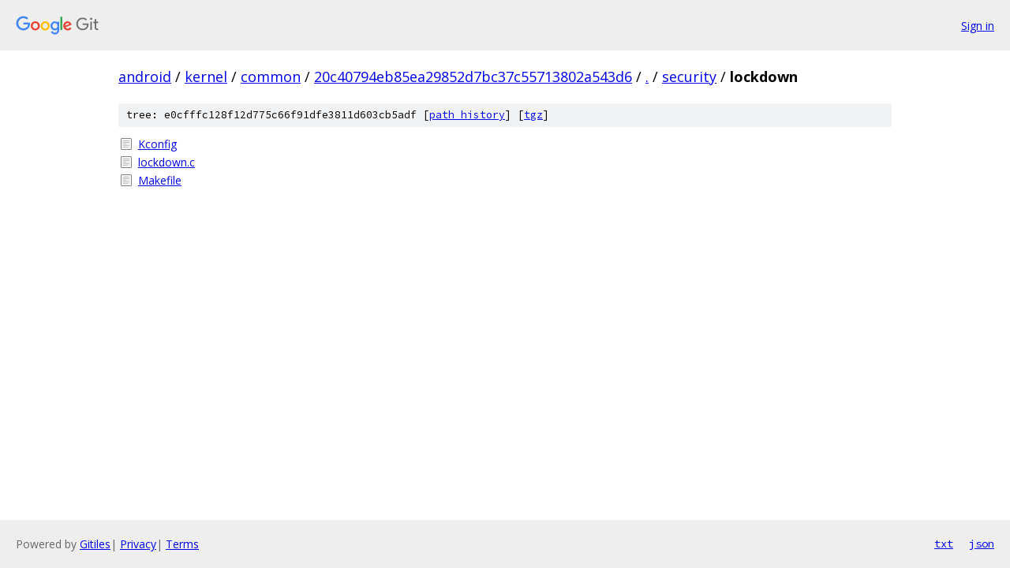

--- FILE ---
content_type: text/html; charset=utf-8
request_url: https://android.googlesource.com/kernel/common/+/20c40794eb85ea29852d7bc37c55713802a543d6/security/lockdown/
body_size: 735
content:
<!DOCTYPE html><html lang="en"><head><meta charset="utf-8"><meta name="viewport" content="width=device-width, initial-scale=1"><title>security/lockdown - kernel/common - Git at Google</title><link rel="stylesheet" type="text/css" href="/+static/base.css"><!-- default customHeadTagPart --></head><body class="Site"><header class="Site-header"><div class="Header"><a class="Header-image" href="/"><img src="//www.gstatic.com/images/branding/lockups/2x/lockup_git_color_108x24dp.png" width="108" height="24" alt="Google Git"></a><div class="Header-menu"> <a class="Header-menuItem" href="https://accounts.google.com/AccountChooser?faa=1&amp;continue=https://android.googlesource.com/login/kernel/common/%2B/20c40794eb85ea29852d7bc37c55713802a543d6/security/lockdown">Sign in</a> </div></div></header><div class="Site-content"><div class="Container "><div class="Breadcrumbs"><a class="Breadcrumbs-crumb" href="/?format=HTML">android</a> / <a class="Breadcrumbs-crumb" href="/kernel/">kernel</a> / <a class="Breadcrumbs-crumb" href="/kernel/common/">common</a> / <a class="Breadcrumbs-crumb" href="/kernel/common/+/20c40794eb85ea29852d7bc37c55713802a543d6">20c40794eb85ea29852d7bc37c55713802a543d6</a> / <a class="Breadcrumbs-crumb" href="/kernel/common/+/20c40794eb85ea29852d7bc37c55713802a543d6/">.</a> / <a class="Breadcrumbs-crumb" href="/kernel/common/+/20c40794eb85ea29852d7bc37c55713802a543d6/security">security</a> / <span class="Breadcrumbs-crumb">lockdown</span></div><div class="TreeDetail"><div class="u-sha1 u-monospace TreeDetail-sha1">tree: e0cfffc128f12d775c66f91dfe3811d603cb5adf [<a href="/kernel/common/+log/20c40794eb85ea29852d7bc37c55713802a543d6/security/lockdown">path history</a>] <span>[<a href="/kernel/common/+archive/20c40794eb85ea29852d7bc37c55713802a543d6/security/lockdown.tar.gz">tgz</a>]</span></div><ol class="FileList"><li class="FileList-item FileList-item--regularFile" title="Regular file - Kconfig"><a class="FileList-itemLink" href="/kernel/common/+/20c40794eb85ea29852d7bc37c55713802a543d6/security/lockdown/Kconfig">Kconfig</a></li><li class="FileList-item FileList-item--regularFile" title="Regular file - lockdown.c"><a class="FileList-itemLink" href="/kernel/common/+/20c40794eb85ea29852d7bc37c55713802a543d6/security/lockdown/lockdown.c">lockdown.c</a></li><li class="FileList-item FileList-item--regularFile" title="Regular file - Makefile"><a class="FileList-itemLink" href="/kernel/common/+/20c40794eb85ea29852d7bc37c55713802a543d6/security/lockdown/Makefile">Makefile</a></li></ol></div></div> <!-- Container --></div> <!-- Site-content --><footer class="Site-footer"><div class="Footer"><span class="Footer-poweredBy">Powered by <a href="https://gerrit.googlesource.com/gitiles/">Gitiles</a>| <a href="https://policies.google.com/privacy">Privacy</a>| <a href="https://policies.google.com/terms">Terms</a></span><span class="Footer-formats"><a class="u-monospace Footer-formatsItem" href="?format=TEXT">txt</a> <a class="u-monospace Footer-formatsItem" href="?format=JSON">json</a></span></div></footer></body></html>